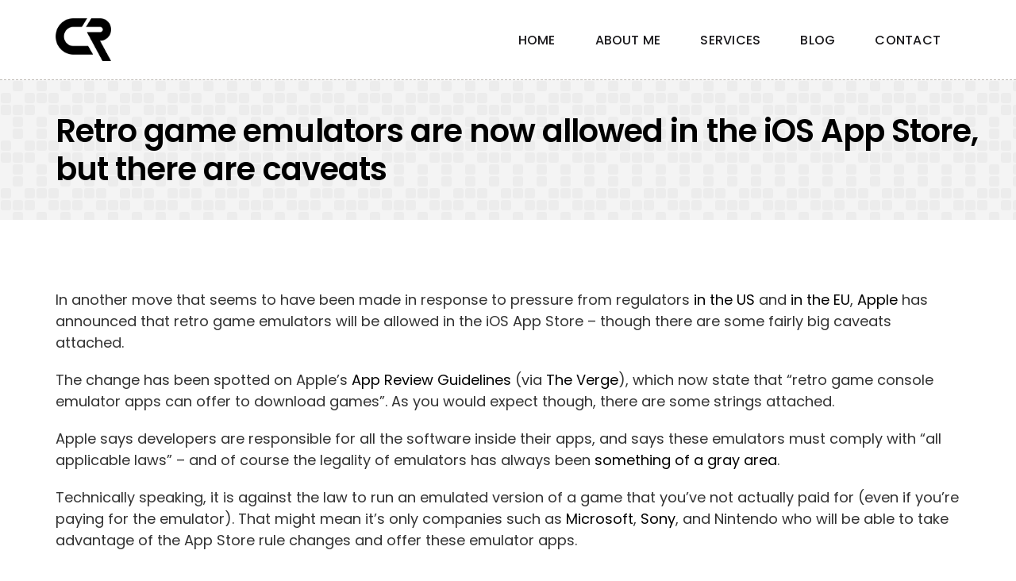

--- FILE ---
content_type: text/html; charset=UTF-8
request_url: https://chiragrohilla.com/retro-game-emulators-are-now-allowed-in-the-ios-app-store-but-there-are-caveats/
body_size: 12845
content:
<!DOCTYPE html>
<html class="avada-html-layout-wide avada-html-header-position-top" lang="en-US" prefix="og: http://ogp.me/ns# fb: http://ogp.me/ns/fb#" prefix="og: https://ogp.me/ns#">
<head>


	<meta http-equiv="X-UA-Compatible" content="IE=edge" />
	<meta http-equiv="Content-Type" content="text/html; charset=utf-8"/>
	<meta name="viewport" content="width=device-width, initial-scale=1" />
	
<!-- Search Engine Optimization by Rank Math - https://rankmath.com/ -->
<title>Retro game emulators are now allowed in the iOS App Store, but there are caveats - Chirag Rohilla</title>
<meta name="description" content="In another move that seems to have been made in response to pressure from regulators in the US and in the EU, Apple has announced that retro game emulators"/>
<meta name="robots" content="index, follow, max-snippet:-1, max-video-preview:-1, max-image-preview:large"/>
<link rel="canonical" href="https://chiragrohilla.com/retro-game-emulators-are-now-allowed-in-the-ios-app-store-but-there-are-caveats/" />
<meta property="og:locale" content="en_US" />
<meta property="og:type" content="article" />
<meta property="og:title" content="Retro game emulators are now allowed in the iOS App Store, but there are caveats - Chirag Rohilla" />
<meta property="og:description" content="In another move that seems to have been made in response to pressure from regulators in the US and in the EU, Apple has announced that retro game emulators" />
<meta property="og:url" content="https://chiragrohilla.com/retro-game-emulators-are-now-allowed-in-the-ios-app-store-but-there-are-caveats/" />
<meta property="og:site_name" content="Chirag Rohilla" />
<meta property="article:tag" content="allowed" />
<meta property="article:tag" content="app" />
<meta property="article:tag" content="caveats" />
<meta property="article:tag" content="emulators" />
<meta property="article:tag" content="game" />
<meta property="article:tag" content="iOS" />
<meta property="article:tag" content="Retro" />
<meta property="article:tag" content="store" />
<meta property="article:section" content="Tech" />
<meta property="og:updated_time" content="2024-04-07T16:00:23+00:00" />
<meta property="og:image" content="https://chiragrohilla.com/wp-content/uploads/2024/04/Retro-game-emulators-are-now-allowed-in-the-iOS-App.png" />
<meta property="og:image:secure_url" content="https://chiragrohilla.com/wp-content/uploads/2024/04/Retro-game-emulators-are-now-allowed-in-the-iOS-App.png" />
<meta property="og:image:width" content="1200" />
<meta property="og:image:height" content="675" />
<meta property="og:image:alt" content="App Store Awards 2022" />
<meta property="og:image:type" content="image/png" />
<meta property="article:published_time" content="2024-04-07T16:00:00+00:00" />
<meta property="article:modified_time" content="2024-04-07T16:00:23+00:00" />
<meta name="twitter:card" content="summary_large_image" />
<meta name="twitter:title" content="Retro game emulators are now allowed in the iOS App Store, but there are caveats - Chirag Rohilla" />
<meta name="twitter:description" content="In another move that seems to have been made in response to pressure from regulators in the US and in the EU, Apple has announced that retro game emulators" />
<meta name="twitter:image" content="https://chiragrohilla.com/wp-content/uploads/2024/04/Retro-game-emulators-are-now-allowed-in-the-iOS-App.png" />
<meta name="twitter:label1" content="Written by" />
<meta name="twitter:data1" content="Chirag Rohilla" />
<meta name="twitter:label2" content="Time to read" />
<meta name="twitter:data2" content="2 minutes" />
<script type="application/ld+json" class="rank-math-schema">{"@context":"https://schema.org","@graph":[{"@type":["Person","Organization"],"@id":"https://chiragrohilla.com/#person","name":"Chirag Rohilla"},{"@type":"WebSite","@id":"https://chiragrohilla.com/#website","url":"https://chiragrohilla.com","name":"Chirag Rohilla","publisher":{"@id":"https://chiragrohilla.com/#person"},"inLanguage":"en-US"},{"@type":"ImageObject","@id":"https://chiragrohilla.com/wp-content/uploads/2024/04/Retro-game-emulators-are-now-allowed-in-the-iOS-App.png","url":"https://chiragrohilla.com/wp-content/uploads/2024/04/Retro-game-emulators-are-now-allowed-in-the-iOS-App.png","width":"1200","height":"675","caption":"App Store Awards 2022","inLanguage":"en-US"},{"@type":"WebPage","@id":"https://chiragrohilla.com/retro-game-emulators-are-now-allowed-in-the-ios-app-store-but-there-are-caveats/#webpage","url":"https://chiragrohilla.com/retro-game-emulators-are-now-allowed-in-the-ios-app-store-but-there-are-caveats/","name":"Retro game emulators are now allowed in the iOS App Store, but there are caveats - Chirag Rohilla","datePublished":"2024-04-07T16:00:00+00:00","dateModified":"2024-04-07T16:00:23+00:00","isPartOf":{"@id":"https://chiragrohilla.com/#website"},"primaryImageOfPage":{"@id":"https://chiragrohilla.com/wp-content/uploads/2024/04/Retro-game-emulators-are-now-allowed-in-the-iOS-App.png"},"inLanguage":"en-US"},{"@type":"Person","@id":"https://chiragrohilla.com/author/webkiller/","name":"Chirag Rohilla","url":"https://chiragrohilla.com/author/webkiller/","image":{"@type":"ImageObject","@id":"https://secure.gravatar.com/avatar/697c4caa28e5ffe2b3aacd2d577a22ed?s=96&amp;d=mm&amp;r=g","url":"https://secure.gravatar.com/avatar/697c4caa28e5ffe2b3aacd2d577a22ed?s=96&amp;d=mm&amp;r=g","caption":"Chirag Rohilla","inLanguage":"en-US"},"sameAs":["https://chiragrohilla.com"]},{"@type":"BlogPosting","headline":"Retro game emulators are now allowed in the iOS App Store, but there are caveats - Chirag Rohilla","datePublished":"2024-04-07T16:00:00+00:00","dateModified":"2024-04-07T16:00:23+00:00","articleSection":"Tech","author":{"@id":"https://chiragrohilla.com/author/webkiller/","name":"Chirag Rohilla"},"publisher":{"@id":"https://chiragrohilla.com/#person"},"description":"In another move that seems to have been made in response to pressure from regulators in the US and in the EU, Apple has announced that retro game emulators","name":"Retro game emulators are now allowed in the iOS App Store, but there are caveats - Chirag Rohilla","@id":"https://chiragrohilla.com/retro-game-emulators-are-now-allowed-in-the-ios-app-store-but-there-are-caveats/#richSnippet","isPartOf":{"@id":"https://chiragrohilla.com/retro-game-emulators-are-now-allowed-in-the-ios-app-store-but-there-are-caveats/#webpage"},"image":{"@id":"https://chiragrohilla.com/wp-content/uploads/2024/04/Retro-game-emulators-are-now-allowed-in-the-iOS-App.png"},"inLanguage":"en-US","mainEntityOfPage":{"@id":"https://chiragrohilla.com/retro-game-emulators-are-now-allowed-in-the-ios-app-store-but-there-are-caveats/#webpage"}}]}</script>
<!-- /Rank Math WordPress SEO plugin -->

<link rel='dns-prefetch' href='//www.googletagmanager.com' />
<link rel="alternate" type="application/rss+xml" title="Chirag Rohilla &raquo; Feed" href="https://chiragrohilla.com/feed/" />
<link rel="alternate" type="application/rss+xml" title="Chirag Rohilla &raquo; Comments Feed" href="https://chiragrohilla.com/comments/feed/" />
					<link rel="shortcut icon" href="https://chiragrohilla.com/wp-content/uploads/2024/05/Chirag-Rohilla-icon.png" type="image/x-icon" />
		
					<!-- Apple Touch Icon -->
			<link rel="apple-touch-icon" sizes="180x180" href="https://chiragrohilla.com/wp-content/uploads/2024/05/Chirag-Rohilla-icon.png">
		
					<!-- Android Icon -->
			<link rel="icon" sizes="192x192" href="https://chiragrohilla.com/wp-content/uploads/2024/05/Chirag-Rohilla-icon.png">
		
					<!-- MS Edge Icon -->
			<meta name="msapplication-TileImage" content="https://chiragrohilla.com/wp-content/uploads/2024/05/Chirag-Rohilla-icon.png">
				<link rel="alternate" type="application/rss+xml" title="Chirag Rohilla &raquo; Retro game emulators are now allowed in the iOS App Store, but there are caveats Comments Feed" href="https://chiragrohilla.com/retro-game-emulators-are-now-allowed-in-the-ios-app-store-but-there-are-caveats/feed/" />

		<meta property="og:title" content="Retro game emulators are now allowed in the iOS App Store, but there are caveats"/>
		<meta property="og:type" content="article"/>
		<meta property="og:url" content="https://chiragrohilla.com/retro-game-emulators-are-now-allowed-in-the-ios-app-store-but-there-are-caveats/"/>
		<meta property="og:site_name" content="Chirag Rohilla"/>
		<meta property="og:description" content="In another move that seems to have been made in response to pressure from regulators in the US and in the EU, Apple has announced that retro game emulators will be allowed in the iOS App Store – though there are some"/>

									<meta property="og:image" content="https://chiragrohilla.com/wp-content/uploads/2024/04/Retro-game-emulators-are-now-allowed-in-the-iOS-App.png"/>
							
<link rel='stylesheet' id='wp_automatic_gallery_style-css' href='https://chiragrohilla.com/wp-content/plugins/wp-automatic/css/wp-automatic.css?ver=1.0.0' type='text/css' media='all' />
<link rel='stylesheet' id='child-style-css' href='https://chiragrohilla.com/wp-content/themes/Avada-Child-Theme/style.css?ver=6.4.7' type='text/css' media='all' />
<link rel='stylesheet' id='fusion-dynamic-css-css' href='https://chiragrohilla.com/wp-content/uploads/fusion-styles/bb201e19a016fa60494e71b45e94045b.min.css?ver=3.9.2' type='text/css' media='all' />
<script type="text/javascript" src="https://chiragrohilla.com/wp-content/plugins/wp-automatic/js/main-front.js?ver=6.4.7" id="wp_automatic_gallery-js"></script>

<!-- Google tag (gtag.js) snippet added by Site Kit -->
<!-- Google Analytics snippet added by Site Kit -->
<script type="text/javascript" src="https://www.googletagmanager.com/gtag/js?id=GT-T9B8TJG" id="google_gtagjs-js" async></script>
<script type="text/javascript" id="google_gtagjs-js-after">
/* <![CDATA[ */
window.dataLayer = window.dataLayer || [];function gtag(){dataLayer.push(arguments);}
gtag("set","linker",{"domains":["chiragrohilla.com"]});
gtag("js", new Date());
gtag("set", "developer_id.dZTNiMT", true);
gtag("config", "GT-T9B8TJG");
/* ]]> */
</script>
<link rel="https://api.w.org/" href="https://chiragrohilla.com/wp-json/" /><link rel="alternate" type="application/json" href="https://chiragrohilla.com/wp-json/wp/v2/posts/41577" /><link rel="EditURI" type="application/rsd+xml" title="RSD" href="https://chiragrohilla.com/xmlrpc.php?rsd" />
<meta name="generator" content="WordPress 6.4.7" />
<link rel='shortlink' href='https://chiragrohilla.com/?p=41577' />
<link rel="alternate" type="application/json+oembed" href="https://chiragrohilla.com/wp-json/oembed/1.0/embed?url=https%3A%2F%2Fchiragrohilla.com%2Fretro-game-emulators-are-now-allowed-in-the-ios-app-store-but-there-are-caveats%2F" />
<link rel="alternate" type="text/xml+oembed" href="https://chiragrohilla.com/wp-json/oembed/1.0/embed?url=https%3A%2F%2Fchiragrohilla.com%2Fretro-game-emulators-are-now-allowed-in-the-ios-app-store-but-there-are-caveats%2F&#038;format=xml" />
<meta name="generator" content="Site Kit by Google 1.171.0" /><link rel='canonical' href='https://www.techradar.com/phones/iphone/retro-game-emulators-are-now-allowed-in-the-ios-app-store-but-there-are-caveats/' />
<style type="text/css" id="css-fb-visibility">@media screen and (max-width: 640px){.fusion-no-small-visibility{display:none !important;}body .sm-text-align-center{text-align:center !important;}body .sm-text-align-left{text-align:left !important;}body .sm-text-align-right{text-align:right !important;}body .sm-flex-align-center{justify-content:center !important;}body .sm-flex-align-flex-start{justify-content:flex-start !important;}body .sm-flex-align-flex-end{justify-content:flex-end !important;}body .sm-mx-auto{margin-left:auto !important;margin-right:auto !important;}body .sm-ml-auto{margin-left:auto !important;}body .sm-mr-auto{margin-right:auto !important;}body .fusion-absolute-position-small{position:absolute;top:auto;width:100%;}.awb-sticky.awb-sticky-small{ position: sticky; top: var(--awb-sticky-offset,0); }}@media screen and (min-width: 641px) and (max-width: 1024px){.fusion-no-medium-visibility{display:none !important;}body .md-text-align-center{text-align:center !important;}body .md-text-align-left{text-align:left !important;}body .md-text-align-right{text-align:right !important;}body .md-flex-align-center{justify-content:center !important;}body .md-flex-align-flex-start{justify-content:flex-start !important;}body .md-flex-align-flex-end{justify-content:flex-end !important;}body .md-mx-auto{margin-left:auto !important;margin-right:auto !important;}body .md-ml-auto{margin-left:auto !important;}body .md-mr-auto{margin-right:auto !important;}body .fusion-absolute-position-medium{position:absolute;top:auto;width:100%;}.awb-sticky.awb-sticky-medium{ position: sticky; top: var(--awb-sticky-offset,0); }}@media screen and (min-width: 1025px){.fusion-no-large-visibility{display:none !important;}body .lg-text-align-center{text-align:center !important;}body .lg-text-align-left{text-align:left !important;}body .lg-text-align-right{text-align:right !important;}body .lg-flex-align-center{justify-content:center !important;}body .lg-flex-align-flex-start{justify-content:flex-start !important;}body .lg-flex-align-flex-end{justify-content:flex-end !important;}body .lg-mx-auto{margin-left:auto !important;margin-right:auto !important;}body .lg-ml-auto{margin-left:auto !important;}body .lg-mr-auto{margin-right:auto !important;}body .fusion-absolute-position-large{position:absolute;top:auto;width:100%;}.awb-sticky.awb-sticky-large{ position: sticky; top: var(--awb-sticky-offset,0); }}</style>
<!-- Google AdSense meta tags added by Site Kit -->
<meta name="google-adsense-platform-account" content="ca-host-pub-2644536267352236">
<meta name="google-adsense-platform-domain" content="sitekit.withgoogle.com">
<!-- End Google AdSense meta tags added by Site Kit -->
<style type="text/css">.recentcomments a{display:inline !important;padding:0 !important;margin:0 !important;}</style><link rel="icon" href="https://chiragrohilla.com/wp-content/uploads/2020/11/CR-icon-fav.png" sizes="32x32" />
<link rel="icon" href="https://chiragrohilla.com/wp-content/uploads/2020/11/CR-icon-fav.png" sizes="192x192" />
<link rel="apple-touch-icon" href="https://chiragrohilla.com/wp-content/uploads/2020/11/CR-icon-fav.png" />
<meta name="msapplication-TileImage" content="https://chiragrohilla.com/wp-content/uploads/2020/11/CR-icon-fav.png" />
		<script type="text/javascript">
			var doc = document.documentElement;
			doc.setAttribute( 'data-useragent', navigator.userAgent );
		</script>
		
	</head>

<body class="post-template-default single single-post postid-41577 single-format-standard fusion-image-hovers fusion-pagination-sizing fusion-button_type-flat fusion-button_span-no fusion-button_gradient-linear avada-image-rollover-circle-no avada-image-rollover-yes avada-image-rollover-direction-fade fusion-body ltr no-mobile-sticky-header no-mobile-slidingbar no-mobile-totop fusion-disable-outline fusion-sub-menu-fade mobile-logo-pos-left layout-wide-mode avada-has-boxed-modal-shadow- layout-scroll-offset-full avada-has-zero-margin-offset-top fusion-top-header menu-text-align-center mobile-menu-design-flyout fusion-show-pagination-text fusion-header-layout-v2 avada-responsive avada-footer-fx-none avada-menu-highlight-style-bottombar fusion-search-form-classic fusion-main-menu-search-dropdown fusion-avatar-square avada-dropdown-styles avada-blog-layout-large avada-blog-archive-layout-large avada-header-shadow-no avada-menu-icon-position-left avada-has-megamenu-shadow avada-has-mainmenu-dropdown-divider avada-has-breadcrumb-mobile-hidden avada-has-titlebar-bar_and_content avada-has-transparent-grid-sep-color avada-has-transparent-timeline_color avada-has-pagination-width_height avada-flyout-menu-direction-fade avada-ec-views-v1" data-awb-post-id="41577">

		<a class="skip-link screen-reader-text" href="#content">Skip to content</a>

	<div id="boxed-wrapper">
		
		<div id="wrapper" class="fusion-wrapper">
			<div id="home" style="position:relative;top:-1px;"></div>
												<div class="fusion-tb-header"><div class="fusion-fullwidth fullwidth-box fusion-builder-row-1 fusion-flex-container has-pattern-background has-mask-background nonhundred-percent-fullwidth non-hundred-percent-height-scrolling fusion-sticky-container fusion-custom-z-index" style="--awb-border-sizes-top:0px;--awb-border-sizes-bottom:1px;--awb-border-sizes-left:0px;--awb-border-sizes-right:0px;--awb-border-style:dashed;--awb-border-radius-top-left:0px;--awb-border-radius-top-right:0px;--awb-border-radius-bottom-right:0px;--awb-border-radius-bottom-left:0px;--awb-z-index:152;--awb-padding-top:0px;--awb-padding-right:20px;--awb-padding-bottom:0px;--awb-padding-left:20px;--awb-padding-top-small:20px;--awb-padding-bottom-small:20px;--awb-margin-top:0px;--awb-margin-bottom:0px;--awb-background-color:#ffffff;" data-transition-offset="0" data-sticky-offset="0" data-scroll-offset="0" data-sticky-small-visibility="1" data-sticky-medium-visibility="1" data-sticky-large-visibility="1" ><div class="fusion-builder-row fusion-row fusion-flex-align-items-stretch" style="max-width:1185.6px;margin-left: calc(-4% / 2 );margin-right: calc(-4% / 2 );"><div class="fusion-layout-column fusion_builder_column fusion-builder-column-0 fusion_builder_column_1_4 1_4 fusion-flex-column" style="--awb-bg-size:cover;--awb-width-large:25%;--awb-margin-top-large:0px;--awb-spacing-right-large:7.68%;--awb-margin-bottom-large:0px;--awb-spacing-left-large:7.68%;--awb-width-medium:100%;--awb-order-medium:0;--awb-spacing-right-medium:1.92%;--awb-spacing-left-medium:1.92%;--awb-width-small:50%;--awb-order-small:0;--awb-spacing-right-small:3.84%;--awb-spacing-left-small:3.84%;"><div class="fusion-column-wrapper fusion-column-has-shadow fusion-flex-justify-content-center fusion-content-layout-column"><div class="fusion-image-element " style="--awb-max-width:70px;--awb-caption-title-size:var(--h2_typography-font-size);--awb-caption-title-transform:var(--h2_typography-text-transform);--awb-caption-title-line-height:var(--h2_typography-line-height);--awb-caption-title-letter-spacing:var(--h2_typography-letter-spacing);"><span class=" fusion-imageframe imageframe-none imageframe-1 hover-type-none"><a class="fusion-no-lightbox" href="https://chiragrohilla.com/" target="_self" aria-label="Chirag-Rohilla-icon"><img decoding="async" width="95" height="72" alt="Chirag Rohilla" src="data:image/svg+xml,%3Csvg%20xmlns%3D%27http%3A%2F%2Fwww.w3.org%2F2000%2Fsvg%27%20width%3D%2795%27%20height%3D%2772%27%20viewBox%3D%270%200%2095%2072%27%3E%3Crect%20width%3D%2795%27%20height%3D%2772%27%20fill-opacity%3D%220%22%2F%3E%3C%2Fsvg%3E" data-orig-src="https://chiragrohilla.com/wp-content/uploads/2024/05/Chirag-Rohilla-icon.png" class="lazyload img-responsive wp-image-44189"/></a></span></div></div></div><div class="fusion-layout-column fusion_builder_column fusion-builder-column-1 fusion_builder_column_3_4 3_4 fusion-flex-column" style="--awb-bg-size:cover;--awb-width-large:75%;--awb-margin-top-large:0px;--awb-spacing-right-large:2.56%;--awb-margin-bottom-large:0px;--awb-spacing-left-large:2.56%;--awb-width-medium:100%;--awb-order-medium:0;--awb-spacing-right-medium:1.92%;--awb-spacing-left-medium:1.92%;--awb-width-small:50%;--awb-order-small:0;--awb-spacing-right-small:3.84%;--awb-spacing-left-small:3.84%;"><div class="fusion-column-wrapper fusion-column-has-shadow fusion-flex-justify-content-center fusion-content-layout-column"><nav class="awb-menu awb-menu_row awb-menu_em-hover mobile-mode-collapse-to-button awb-menu_icons-left awb-menu_dc-yes mobile-trigger-fullwidth-off awb-menu_mobile-toggle awb-menu_indent-center mobile-size-full-absolute loading mega-menu-loading awb-menu_desktop awb-menu_dropdown awb-menu_expand-right awb-menu_transition-opacity avada-main-menu" style="--awb-line-height:var(--awb-typography3-line-height);--awb-text-transform:var(--awb-typography3-text-transform);--awb-min-height:100px;--awb-justify-content:flex-end;--awb-items-padding-right:25px;--awb-items-padding-left:25px;--awb-color:#1a191c;--awb-letter-spacing:var(--awb-typography3-letter-spacing);--awb-active-color:#000000;--awb-active-border-color:#000000;--awb-submenu-color:#1a191c;--awb-submenu-bg:#ffffff;--awb-submenu-sep-color:rgba(0,0,0,0);--awb-submenu-border-radius-top-left:6px;--awb-submenu-border-radius-top-right:6px;--awb-submenu-border-radius-bottom-right:6px;--awb-submenu-border-radius-bottom-left:6px;--awb-submenu-active-bg:#736eef;--awb-submenu-active-color:#ffffff;--awb-submenu-text-transform:none;--awb-icons-color:#1a191c;--awb-icons-hover-color:#000000;--awb-main-justify-content:flex-start;--awb-mobile-nav-button-align-hor:flex-end;--awb-mobile-color:#1a191c;--awb-mobile-nav-items-height:56;--awb-mobile-active-bg:#000000;--awb-mobile-active-color:#ffffff;--awb-mobile-trigger-font-size:25px;--awb-mobile-trigger-color:#1a191c;--awb-mobile-trigger-background-color:rgba(255,255,255,0);--awb-mobile-nav-trigger-bottom-margin:20px;--awb-mobile-font-size:16px;--awb-mobile-text-transform:var(--awb-typography3-text-transform);--awb-mobile-line-height:var(--awb-typography3-line-height);--awb-mobile-letter-spacing:var(--awb-typography3-letter-spacing);--awb-mobile-sep-color:#ffffff;--awb-mobile-justify:center;--awb-mobile-caret-left:auto;--awb-mobile-caret-right:0;--awb-box-shadow:0px 3px 10px 0px rgba(25,24,27,0.03);;--awb-fusion-font-family-typography:&quot;Poppins&quot;;--awb-fusion-font-style-typography:normal;--awb-fusion-font-weight-typography:500;--awb-fusion-font-family-submenu-typography:inherit;--awb-fusion-font-style-submenu-typography:normal;--awb-fusion-font-weight-submenu-typography:400;--awb-fusion-font-family-mobile-typography:&quot;Poppins&quot;;--awb-fusion-font-style-mobile-typography:normal;--awb-fusion-font-weight-mobile-typography:500;" aria-label="Menu" data-breakpoint="640" data-count="0" data-transition-type="left" data-transition-time="300"><button type="button" class="awb-menu__m-toggle awb-menu__m-toggle_no-text" aria-expanded="false" aria-controls="menu-dm-menu"><span class="awb-menu__m-toggle-inner"><span class="collapsed-nav-text"><span class="screen-reader-text">Toggle Navigation</span></span><span class="awb-menu__m-collapse-icon awb-menu__m-collapse-icon_no-text"><span class="awb-menu__m-collapse-icon-open awb-menu__m-collapse-icon-open_no-text fa-bars fas"></span><span class="awb-menu__m-collapse-icon-close awb-menu__m-collapse-icon-close_no-text fa-times fas"></span></span></span></button><ul id="menu-dm-menu" class="fusion-menu awb-menu__main-ul awb-menu__main-ul_row"><li  id="menu-item-44183"  class="menu-item menu-item-type-post_type menu-item-object-page menu-item-home menu-item-44183 awb-menu__li awb-menu__main-li awb-menu__main-li_regular"  data-item-id="44183"><span class="awb-menu__main-background-default awb-menu__main-background-default_left"></span><span class="awb-menu__main-background-active awb-menu__main-background-active_left"></span><a  href="https://chiragrohilla.com/" class="awb-menu__main-a awb-menu__main-a_regular"><span class="menu-text">Home</span></a></li><li  id="menu-item-44184"  class="menu-item menu-item-type-custom menu-item-object-custom menu-item-home menu-item-44184 awb-menu__li awb-menu__main-li awb-menu__main-li_regular"  data-item-id="44184"><span class="awb-menu__main-background-default awb-menu__main-background-default_left"></span><span class="awb-menu__main-background-active awb-menu__main-background-active_left"></span><a  href="https://chiragrohilla.com/#about" class="awb-menu__main-a awb-menu__main-a_regular"><span class="menu-text">About me</span></a></li><li  id="menu-item-44185"  class="menu-item menu-item-type-custom menu-item-object-custom menu-item-home menu-item-44185 awb-menu__li awb-menu__main-li awb-menu__main-li_regular"  data-item-id="44185"><span class="awb-menu__main-background-default awb-menu__main-background-default_left"></span><span class="awb-menu__main-background-active awb-menu__main-background-active_left"></span><a  href="https://chiragrohilla.com/#services" class="awb-menu__main-a awb-menu__main-a_regular"><span class="menu-text">Services</span></a></li><li  id="menu-item-44187"  class="menu-item menu-item-type-post_type menu-item-object-page menu-item-44187 awb-menu__li awb-menu__main-li awb-menu__main-li_regular"  data-item-id="44187"><span class="awb-menu__main-background-default awb-menu__main-background-default_left"></span><span class="awb-menu__main-background-active awb-menu__main-background-active_left"></span><a  href="https://chiragrohilla.com/articles/" class="awb-menu__main-a awb-menu__main-a_regular"><span class="menu-text">Blog</span></a></li><li  id="menu-item-44186"  class="menu-item menu-item-type-custom menu-item-object-custom menu-item-home menu-item-44186 awb-menu__li awb-menu__main-li awb-menu__main-li_regular"  data-item-id="44186"><span class="awb-menu__main-background-default awb-menu__main-background-default_left"></span><span class="awb-menu__main-background-active awb-menu__main-background-active_left"></span><a  href="https://chiragrohilla.com/#contact" class="awb-menu__main-a awb-menu__main-a_regular"><span class="menu-text">Contact</span></a></li></ul></nav></div></div></div></div>
</div>		<div id="sliders-container" class="fusion-slider-visibility">
					</div>
											
			<section class="fusion-page-title-bar fusion-tb-page-title-bar"><div class="fusion-fullwidth fullwidth-box fusion-builder-row-2 fusion-flex-container has-pattern-background has-mask-background nonhundred-percent-fullwidth non-hundred-percent-height-scrolling" style="--awb-border-sizes-top:0px;--awb-border-sizes-bottom:0px;--awb-border-sizes-left:0px;--awb-border-sizes-right:0px;--awb-border-radius-top-left:0px;--awb-border-radius-top-right:0px;--awb-border-radius-bottom-right:0px;--awb-border-radius-bottom-left:0px;--awb-padding-top:40px;--awb-padding-right:30px;--awb-padding-bottom:40px;--awb-padding-left:30px;--awb-padding-top-medium:48px;--awb-padding-bottom-medium:48px;--awb-margin-top:0px;--awb-margin-bottom:0px;--awb-background-color:#f4f4f4;" ><div class="awb-background-pattern" style="background-image:  url(data:image/svg+xml;utf8,%3Csvg%20width%3D%2260%22%20height%3D%2260%22%20fill%3D%22none%22%20xmlns%3D%22http%3A%2F%2Fwww.w3.org%2F2000%2Fsvg%22%3E%3Cpath%20d%3D%22M26%201h-7a3%203%200%2000-3%203v7a3%203%200%20003%203h7a3%203%200%20003-3V4a3%203%200%2000-3-3zM56%201h-7a3%203%200%2000-3%203v7a3%203%200%20003%203h7a3%203%200%20003-3V4a3%203%200%2000-3-3zM11%2031H4a3%203%200%2000-3%203v7a3%203%200%20003%203h7a3%203%200%20003-3v-7a3%203%200%2000-3-3zM26%2031h-7a3%203%200%2000-3%203v7a3%203%200%20003%203h7a3%203%200%20003-3v-7a3%203%200%2000-3-3zM41%2031h-7a3%203%200%2000-3%203v7a3%203%200%20003%203h7a3%203%200%20003-3v-7a3%203%200%2000-3-3zM11%2016H4a3%203%200%2000-3%203v7a3%203%200%20003%203h7a3%203%200%20003-3v-7a3%203%200%2000-3-3zM41%2016h-7a3%203%200%2000-3%203v7a3%203%200%20003%203h7a3%203%200%20003-3v-7a3%203%200%2000-3-3zM56%2016h-7a3%203%200%2000-3%203v7a3%203%200%20003%203h7a3%203%200%20003-3v-7a3%203%200%2000-3-3zM26%2046h-7a3%203%200%2000-3%203v7a3%203%200%20003%203h7a3%203%200%20003-3v-7a3%203%200%2000-3-3zM56%2046h-7a3%203%200%2000-3%203v7a3%203%200%20003%203h7a3%203%200%20003-3v-7a3%203%200%2000-3-3z%22%20fill%3D%22rgba%2825%2C25%2C25%2C1%29%22%2F%3E%3C%2Fsvg%3E);opacity: 0.8 ;background-size:10;mix-blend-mode:overlay;"></div><div class="fusion-builder-row fusion-row fusion-flex-align-items-stretch fusion-flex-justify-content-center" style="max-width:1185.6px;margin-left: calc(-4% / 2 );margin-right: calc(-4% / 2 );"><div class="fusion-layout-column fusion_builder_column fusion-builder-column-2 fusion_builder_column_1_1 1_1 fusion-flex-column" style="--awb-bg-size:cover;--awb-width-large:100%;--awb-margin-top-large:0px;--awb-spacing-right-large:0;--awb-margin-bottom-large:0px;--awb-spacing-left-large:1.92%;--awb-width-medium:100%;--awb-order-medium:0;--awb-spacing-right-medium:0;--awb-margin-bottom-medium:12px;--awb-spacing-left-medium:1.92%;--awb-width-small:100%;--awb-order-small:0;--awb-spacing-right-small:1.92%;--awb-spacing-left-small:1.92%;"><div class="fusion-column-wrapper fusion-column-has-shadow fusion-flex-justify-content-flex-start fusion-content-layout-column"><div class="fusion-title title fusion-title-1 fusion-sep-none fusion-title-text fusion-title-size-one" style="--awb-text-color:#000000;--awb-margin-bottom:0px;--awb-margin-top-small:10px;--awb-link-hover-color:#034ee9;--awb-font-size:40px;"><h1 class="title-heading-left fusion-responsive-typography-calculated" style="font-family:&quot;Poppins&quot;;font-style:normal;font-weight:600;margin:0;font-size:1em;letter-spacing:-0.024em;--fontSize:40;line-height:1.2;"><a href="https://chiragrohilla.com/retro-game-emulators-are-now-allowed-in-the-ios-app-store-but-there-are-caveats/" class="awb-custom-text-color awb-custom-text-hover-color" target="_self">Retro game emulators are now allowed in the iOS App Store, but there are caveats</a></h1></div></div></div></div></div>
</section>
						<main id="main" class="clearfix ">
				<div class="fusion-row" style="">

<section id="content" style="width: 100%;">
	
					<article id="post-41577" class="post post-41577 type-post status-publish format-standard has-post-thumbnail hentry category-tech tag-allowed tag-app tag-caveats tag-emulators tag-game tag-ios tag-retro tag-store">
										<span class="entry-title" style="display: none;">Retro game emulators are now allowed in the iOS App Store, but there are caveats</span>
			
				
						<div class="post-content">
				<p> <br />
</p>
<div id="article-body">
<p>In another move that seems to have been made in response to pressure from regulators <a data-analytics-id="inline-link" href="https://www.techradar.com/phones/iphone/the-big-apple-lawsuit-explained-why-apples-getting-sued-and-what-it-means-for-the-iphone" data-before-rewrite-localise="https://www.techradar.com/phones/iphone/the-big-apple-lawsuit-explained-why-apples-getting-sued-and-what-it-means-for-the-iphone" target="_blank" rel="noopener">in the US</a> and <a data-analytics-id="inline-link" href="https://www.techradar.com/phones/iphone/apple-is-finally-going-to-allow-ios-app-downloads-from-the-web-but-only-in-the-eu" data-before-rewrite-localise="https://www.techradar.com/phones/iphone/apple-is-finally-going-to-allow-ios-app-downloads-from-the-web-but-only-in-the-eu" target="_blank" rel="noopener">in the EU</a>, <a data-analytics-id="inline-link" href="https://www.techradar.com/tag/apple" data-auto-tag-linker="true" data-before-rewrite-localise="https://www.techradar.com/tag/apple" target="_blank" rel="noopener">Apple</a> has announced that retro game emulators will be allowed in the iOS App Store – though there are some fairly big caveats attached.</p>
<p>The change has been spotted on Apple&#8217;s <a data-analytics-id="inline-link" href="https://go.redirectingat.com/?id=92X363&amp;xcust=trd_us_3830382000170491045&amp;xs=1&amp;url=https%3A%2F%2Fdeveloper.apple.com%2Fapp-store%2Freview%2Fguidelines%2F&amp;sref=https%3A%2F%2Fwww.techradar.com%2Fphones%2Fiphone%2Fretro-game-emulators-are-now-allowed-in-the-ios-app-store-but-there-are-caveats" target="_blank" data-url="https://developer.apple.com/app-store/review/guidelines/" data-hl-processed="skimlinks" data-placeholder-url="https://go.redirectingat.com/?id=92X363&amp;xcust=hawk-custom-tracking&amp;xs=1&amp;url=https%3A%2F%2Fdeveloper.apple.com%2Fapp-store%2Freview%2Fguidelines%2F&amp;sref=https%3A%2F%2Fwww.techradar.com%2Fphones%2Fiphone%2Fretro-game-emulators-are-now-allowed-in-the-ios-app-store-but-there-are-caveats" rel="sponsored noopener" referrerpolicy="no-referrer-when-downgrade" data-google-interstitial="false" data-merchant-name="SkimLinks - apple.com" data-merchant-id="undefined" data-merchant-url="undefined" data-merchant-network="undefined">App Review Guidelines</a> (via <a data-analytics-id="inline-link" href="https://www.theverge.com/2024/4/5/24122341/apple-app-store-game-emulators-super-apps" target="_blank" data-url="https://www.theverge.com/2024/4/5/24122341/apple-app-store-game-emulators-super-apps" rel="noopener">The Verge</a>), which now state that &#8220;retro game console emulator apps can offer to download games&#8221;. As you would expect though, there are some strings attached.</p>
<aside class="hawk-nest" data-render-type="fte" data-skip="dealsy" data-widget-type="seasonal"/>
<p>Apple says developers are responsible for all the software inside their apps, and says these emulators must comply with &#8220;all applicable laws&#8221; – and of course the legality of emulators has always been <a data-analytics-id="inline-link" href="https://www.techradar.com/news/gaming/are-game-emulators-legal-1329264" data-before-rewrite-localise="https://www.techradar.com/news/gaming/are-game-emulators-legal-1329264" target="_blank" rel="noopener">something of a gray area</a>.</p>
<p>Technically speaking, it is against the law to run an emulated version of a game that you&#8217;ve not actually paid for (even if you&#8217;re paying for the emulator). That might mean it&#8217;s only companies such as <a data-analytics-id="inline-link" href="https://www.techradar.com/tag/microsoft" data-auto-tag-linker="true" data-before-rewrite-localise="https://www.techradar.com/tag/microsoft" target="_blank" rel="noopener">Microsoft</a>, <a data-analytics-id="inline-link" href="https://www.techradar.com/tag/sony" data-auto-tag-linker="true" data-before-rewrite-localise="https://www.techradar.com/tag/sony" target="_blank" rel="noopener">Sony</a>, and Nintendo who will be able to take advantage of the App Store rule changes and offer these emulator apps.</p>
<h2 id="mini-apps-and-music-streaming-3">Mini apps and music streaming</h2>
<figure class="van-image-figure inline-layout" data-bordeaux-image-check="">
<div class="image-full-width-wrapper">
<div class="image-widthsetter" style="max-width:1920px;">
<p class="vanilla-image-block" style="padding-top:56.25%;"><picture><source type="image/webp" srcset="https://cdn.mos.cms.futurecdn.net/qB6cCJSi4aqcVZvcSXKbDe-320-80.jpg.webp 320w, https://cdn.mos.cms.futurecdn.net/qB6cCJSi4aqcVZvcSXKbDe-480-80.jpg.webp 480w, https://cdn.mos.cms.futurecdn.net/qB6cCJSi4aqcVZvcSXKbDe-650-80.jpg.webp 650w, https://cdn.mos.cms.futurecdn.net/qB6cCJSi4aqcVZvcSXKbDe-970-80.jpg.webp 970w, https://cdn.mos.cms.futurecdn.net/qB6cCJSi4aqcVZvcSXKbDe-1024-80.jpg.webp 1024w, https://cdn.mos.cms.futurecdn.net/qB6cCJSi4aqcVZvcSXKbDe-1200-80.jpg.webp 1200w" sizes="(min-width: 1000px) 970px, calc(100vw - 40px)"/></picture></p>
</div>
</div><figcaption itemprop="caption description" class=" inline-layout"><span class="caption-text">Spotify has long complained about Apple&#8217;s practices </span><span class="credit" itemprop="copyrightHolder">(Image credit: Spotify)</span></figcaption></figure>
<p>What&#8217;s more, the updated guidelines also state that apps can include mini apps and mini games inside them, as long as they&#8217;re written in HTML5. This applies to so-called &#8216;super apps&#8217; such as WeChat, which offer a bunch of different apps in the same package – these apps must now be web-based rather than running natively on the device.</p>
<p>Another edit to the guidelines that&#8217;s happened at the same time is allowing music streaming apps to link out to external websites for purchasing products and services, getting around Apple App Store and linked payment systems.</p>
<p>Unlike the retro game emulators change though, this one only applies in European Union countries. Apple was recently <a data-analytics-id="inline-link" href="https://www.techradar.com/audio/audio-streaming/spotify-says-its-big-iphone-update-with-new-subscription-options-is-being-blocked-by-apple-in-the-eu" data-before-rewrite-localise="https://www.techradar.com/audio/audio-streaming/spotify-says-its-big-iphone-update-with-new-subscription-options-is-being-blocked-by-apple-in-the-eu" target="_blank" rel="noopener">fined by the EU</a> for keeping streaming services locked inside its own walled garden, with the associated 30% cut of any fees.</p>
<div id="slice-container-newsletterForm-articleInbodyContent-3RX7iaAtwQVSZ8cQyP4jGM" class="slice-container newsletter-inbodyContent-slice newsletterForm-articleInbodyContent-3RX7iaAtwQVSZ8cQyP4jGM slice-container-newsletterForm">
<div data-hydrate="true" class="newsletter-form__wrapper newsletter-form__wrapper--inbodyContent">
<div class="newsletter-form__container">
<section class="newsletter-form__top-bar"/>
<section class="newsletter-form__main-section">
<p class="newsletter-form__strapline">Get the hottest deals available in your inbox plus news, reviews, opinion, analysis and more from the TechRadar team.</p>
</section>
</div>
</div>
</div>
<p>Apple hasn&#8217;t officially said so, but both these moves are clearly designed to avoid further fines and further legal action: Apple is now under more scrutiny than ever when it comes to the restrictions it puts on third-party apps and developers.</p>
<h3 class="article-body__section" id="section-you-might-also-like"><span>You might also like</span></h3>
</div>
<p><br />
<br /><a href="https://www.techradar.com/phones/iphone/retro-game-emulators-are-now-allowed-in-the-ios-app-store-but-there-are-caveats" target="_blank" rel="noopener">Source link </a></p>
							</div>

												<div class="fusion-meta-info"><div class="fusion-meta-info-wrapper">By <span class="vcard"><span class="fn"><a href="https://chiragrohilla.com/author/webkiller/" title="Posts by Chirag Rohilla" rel="author">Chirag Rohilla</a></span></span><span class="fusion-inline-sep">|</span><span class="updated rich-snippet-hidden">2024-04-07T16:00:23+00:00</span><span>April 7th, 2024</span><span class="fusion-inline-sep">|</span><a href="https://chiragrohilla.com/category/tech/" rel="category tag">Tech</a><span class="fusion-inline-sep">|</span><span class="fusion-comments"><a href="https://chiragrohilla.com/retro-game-emulators-are-now-allowed-in-the-ios-app-store-but-there-are-caveats/#respond">0 Comments</a></span></div></div>													<div class="fusion-sharing-box fusion-theme-sharing-box fusion-single-sharing-box">
		<h4>Share This Story, Choose Your Platform!</h4>
		<div class="fusion-social-networks"><div class="fusion-social-networks-wrapper"><a  class="fusion-social-network-icon fusion-tooltip fusion-facebook awb-icon-facebook" style="color:var(--sharing_social_links_icon_color);" data-placement="top" data-title="Facebook" data-toggle="tooltip" title="Facebook" href="https://www.facebook.com/sharer.php?u=https%3A%2F%2Fchiragrohilla.com%2Fretro-game-emulators-are-now-allowed-in-the-ios-app-store-but-there-are-caveats%2F&amp;t=Retro%20game%20emulators%20are%20now%20allowed%20in%20the%20iOS%20App%20Store%2C%20but%20there%20are%20caveats" target="_blank" rel="noreferrer"><span class="screen-reader-text">Facebook</span></a><a  class="fusion-social-network-icon fusion-tooltip fusion-twitter awb-icon-twitter" style="color:var(--sharing_social_links_icon_color);" data-placement="top" data-title="Twitter" data-toggle="tooltip" title="Twitter" href="https://twitter.com/share?url=https%3A%2F%2Fchiragrohilla.com%2Fretro-game-emulators-are-now-allowed-in-the-ios-app-store-but-there-are-caveats%2F&amp;text=Retro%20game%20emulators%20are%20now%20allowed%20in%20the%20iOS%20App%20Store%2C%20but%20there%20are%20caveats" target="_blank" rel="noopener noreferrer"><span class="screen-reader-text">Twitter</span></a><a  class="fusion-social-network-icon fusion-tooltip fusion-reddit awb-icon-reddit" style="color:var(--sharing_social_links_icon_color);" data-placement="top" data-title="Reddit" data-toggle="tooltip" title="Reddit" href="https://reddit.com/submit?url=https://chiragrohilla.com/retro-game-emulators-are-now-allowed-in-the-ios-app-store-but-there-are-caveats/&amp;title=Retro%20game%20emulators%20are%20now%20allowed%20in%20the%20iOS%20App%20Store%2C%20but%20there%20are%20caveats" target="_blank" rel="noopener noreferrer"><span class="screen-reader-text">Reddit</span></a><a  class="fusion-social-network-icon fusion-tooltip fusion-linkedin awb-icon-linkedin" style="color:var(--sharing_social_links_icon_color);" data-placement="top" data-title="LinkedIn" data-toggle="tooltip" title="LinkedIn" href="https://www.linkedin.com/shareArticle?mini=true&amp;url=https%3A%2F%2Fchiragrohilla.com%2Fretro-game-emulators-are-now-allowed-in-the-ios-app-store-but-there-are-caveats%2F&amp;title=Retro%20game%20emulators%20are%20now%20allowed%20in%20the%20iOS%20App%20Store%2C%20but%20there%20are%20caveats&amp;summary=In%20another%20move%20that%20seems%20to%20have%20been%20made%20in%20response%20to%20pressure%20from%20regulators%20in%20the%20US%20and%20in%20the%20EU%2C%20Apple%20has%20announced%20that%20retro%20game%20emulators%20will%20be%20allowed%20in%20the%20iOS%20App%20Store%20%E2%80%93%20though%20there%20are%20some" target="_blank" rel="noopener noreferrer"><span class="screen-reader-text">LinkedIn</span></a><a  class="fusion-social-network-icon fusion-tooltip fusion-whatsapp awb-icon-whatsapp" style="color:var(--sharing_social_links_icon_color);" data-placement="top" data-title="WhatsApp" data-toggle="tooltip" title="WhatsApp" href="https://api.whatsapp.com/send?text=https%3A%2F%2Fchiragrohilla.com%2Fretro-game-emulators-are-now-allowed-in-the-ios-app-store-but-there-are-caveats%2F" target="_blank" rel="noopener noreferrer"><span class="screen-reader-text">WhatsApp</span></a><a  class="fusion-social-network-icon fusion-tooltip fusion-tumblr awb-icon-tumblr" style="color:var(--sharing_social_links_icon_color);" data-placement="top" data-title="Tumblr" data-toggle="tooltip" title="Tumblr" href="https://www.tumblr.com/share/link?url=https%3A%2F%2Fchiragrohilla.com%2Fretro-game-emulators-are-now-allowed-in-the-ios-app-store-but-there-are-caveats%2F&amp;name=Retro%20game%20emulators%20are%20now%20allowed%20in%20the%20iOS%20App%20Store%2C%20but%20there%20are%20caveats&amp;description=In%20another%20move%20that%20seems%20to%20have%20been%20made%20in%20response%20to%20pressure%20from%20regulators%20in%20the%20US%20and%20in%20the%20EU%2C%20Apple%20has%20announced%20that%20retro%20game%20emulators%20will%20be%20allowed%20in%20the%20iOS%20App%20Store%20%E2%80%93%20though%20there%20are%20some" target="_blank" rel="noopener noreferrer"><span class="screen-reader-text">Tumblr</span></a><a  class="fusion-social-network-icon fusion-tooltip fusion-pinterest awb-icon-pinterest" style="color:var(--sharing_social_links_icon_color);" data-placement="top" data-title="Pinterest" data-toggle="tooltip" title="Pinterest" href="https://pinterest.com/pin/create/button/?url=https%3A%2F%2Fchiragrohilla.com%2Fretro-game-emulators-are-now-allowed-in-the-ios-app-store-but-there-are-caveats%2F&amp;description=In%20another%20move%20that%20seems%20to%20have%20been%20made%20in%20response%20to%20pressure%20from%20regulators%20in%20the%20US%20and%20in%20the%20EU%2C%20Apple%20has%20announced%20that%20retro%20game%20emulators%20will%20be%20allowed%20in%20the%20iOS%20App%20Store%20%E2%80%93%20though%20there%20are%20some&amp;media=https%3A%2F%2Fchiragrohilla.com%2Fwp-content%2Fuploads%2F2024%2F04%2FRetro-game-emulators-are-now-allowed-in-the-iOS-App.png" target="_blank" rel="noopener noreferrer"><span class="screen-reader-text">Pinterest</span></a><a  class="fusion-social-network-icon fusion-tooltip fusion-vk awb-icon-vk" style="color:var(--sharing_social_links_icon_color);" data-placement="top" data-title="Vk" data-toggle="tooltip" title="Vk" href="https://vk.com/share.php?url=https%3A%2F%2Fchiragrohilla.com%2Fretro-game-emulators-are-now-allowed-in-the-ios-app-store-but-there-are-caveats%2F&amp;title=Retro%20game%20emulators%20are%20now%20allowed%20in%20the%20iOS%20App%20Store%2C%20but%20there%20are%20caveats&amp;description=In%20another%20move%20that%20seems%20to%20have%20been%20made%20in%20response%20to%20pressure%20from%20regulators%20in%20the%20US%20and%20in%20the%20EU%2C%20Apple%20has%20announced%20that%20retro%20game%20emulators%20will%20be%20allowed%20in%20the%20iOS%20App%20Store%20%E2%80%93%20though%20there%20are%20some" target="_blank" rel="noopener noreferrer"><span class="screen-reader-text">Vk</span></a><a  class="fusion-social-network-icon fusion-tooltip fusion-xing awb-icon-xing" style="color:var(--sharing_social_links_icon_color);" data-placement="top" data-title="Xing" data-toggle="tooltip" title="Xing" href="https://www.xing.com/social_plugins/share/new?sc_p=xing-share&amp;h=1&amp;url=https%3A%2F%2Fchiragrohilla.com%2Fretro-game-emulators-are-now-allowed-in-the-ios-app-store-but-there-are-caveats%2F" target="_blank" rel="noopener noreferrer"><span class="screen-reader-text">Xing</span></a><a  class="fusion-social-network-icon fusion-tooltip fusion-mail awb-icon-mail fusion-last-social-icon" style="color:var(--sharing_social_links_icon_color);" data-placement="top" data-title="Email" data-toggle="tooltip" title="Email" href="mailto:?body=https://chiragrohilla.com/retro-game-emulators-are-now-allowed-in-the-ios-app-store-but-there-are-caveats/&amp;subject=Retro%20game%20emulators%20are%20now%20allowed%20in%20the%20iOS%20App%20Store%2C%20but%20there%20are%20caveats" target="_self" rel="noopener noreferrer"><span class="screen-reader-text">Email</span></a><div class="fusion-clearfix"></div></div></div>	</div>
													
													


		<div id="respond" class="comment-respond">
		<h3 id="reply-title" class="comment-reply-title">Leave A Comment <small><a rel="nofollow" id="cancel-comment-reply-link" href="/retro-game-emulators-are-now-allowed-in-the-ios-app-store-but-there-are-caveats/#respond" style="display:none;">Cancel reply</a></small></h3><p class="must-log-in">You must be <a href="https://chiragrohilla.com/wp-login.php?redirect_to=https%3A%2F%2Fchiragrohilla.com%2Fretro-game-emulators-are-now-allowed-in-the-ios-app-store-but-there-are-caveats%2F">logged in</a> to post a comment.</p>	</div><!-- #respond -->
														</article>
	</section>
						
					</div>  <!-- fusion-row -->
				</main>  <!-- #main -->
				
				
								
					<div class="fusion-tb-footer fusion-footer"><div class="fusion-footer-widget-area fusion-widget-area"><div class="fusion-fullwidth fullwidth-box fusion-builder-row-3 fusion-flex-container nonhundred-percent-fullwidth non-hundred-percent-height-scrolling" style="--awb-border-radius-top-left:0px;--awb-border-radius-top-right:0px;--awb-border-radius-bottom-right:0px;--awb-border-radius-bottom-left:0px;--awb-padding-top:60px;--awb-padding-bottom:20px;--awb-padding-top-small:42px;--awb-background-color:#000000;" ><div class="fusion-builder-row fusion-row fusion-flex-align-items-flex-start" style="max-width:1185.6px;margin-left: calc(-4% / 2 );margin-right: calc(-4% / 2 );"><div class="fusion-layout-column fusion_builder_column fusion-builder-column-3 fusion_builder_column_1_1 1_1 fusion-flex-column" style="--awb-bg-size:cover;--awb-width-large:100%;--awb-margin-top-large:0px;--awb-spacing-right-large:1.92%;--awb-margin-bottom-large:64px;--awb-spacing-left-large:1.92%;--awb-width-medium:100%;--awb-order-medium:0;--awb-spacing-right-medium:1.92%;--awb-margin-bottom-medium:52px;--awb-spacing-left-medium:1.92%;--awb-width-small:100%;--awb-order-small:0;--awb-spacing-right-small:1.92%;--awb-spacing-left-small:1.92%;"><div class="fusion-column-wrapper fusion-column-has-shadow fusion-flex-justify-content-flex-start fusion-content-layout-column"><div class="fusion-title title fusion-title-2 fusion-sep-none fusion-title-text fusion-title-size-three" style="--awb-text-color:#ffffff;--awb-margin-bottom:0px;--awb-margin-bottom-small:0px;--awb-font-size:40px;"><h3 class="title-heading-left fusion-responsive-typography-calculated" style="font-family:&quot;Poppins&quot;;font-style:normal;font-weight:500;margin:0;font-size:1em;letter-spacing:-2px;text-transform:var(--awb-typography1-text-transform);--fontSize:40;line-height:1.2;">Unlock Your Online Growth Potential.</h3></div><div class="fusion-title title fusion-title-3 fusion-sep-none fusion-title-text fusion-title-size-three" style="--awb-text-color:#ffffff;--awb-margin-bottom:0px;--awb-margin-bottom-small:0px;--awb-font-size:40px;"><h3 class="title-heading-left awb-gradient-text fusion-responsive-typography-calculated" style="font-family:&quot;Poppins&quot;;font-style:normal;font-weight:500;margin:0;font-size:1em;letter-spacing:-2px;text-transform:var(--awb-typography1-text-transform);background-color:#ef3c1a;background-image:linear-gradient(148deg, #ef3c1a 0%,hsla(calc(10 - 114),87%,52%,100%) 64%);--fontSize:40;line-height:1.2;">Let’s Make Things Happen.</h3></div></div></div><div class="fusion-layout-column fusion_builder_column fusion-builder-column-4 fusion_builder_column_1_3 1_3 fusion-flex-column" style="--awb-bg-size:cover;--awb-width-large:33.333333333333%;--awb-margin-top-large:0px;--awb-spacing-right-large:5.76%;--awb-margin-bottom-large:0px;--awb-spacing-left-large:5.76%;--awb-width-medium:100%;--awb-order-medium:0;--awb-spacing-right-medium:1.92%;--awb-spacing-left-medium:1.92%;--awb-width-small:100%;--awb-order-small:0;--awb-spacing-right-small:1.92%;--awb-margin-bottom-small:48px;--awb-spacing-left-small:1.92%;"><div class="fusion-column-wrapper fusion-column-has-shadow fusion-flex-justify-content-flex-start fusion-content-layout-column"><div style="text-align:left;"><a class="fusion-button button-flat fusion-button-default-size button-custom fusion-button-default button-1 fusion-button-span-yes fusion-button-default-type" style="--button_accent_color:#ffffff;--button_border_color:#ffffff;--button_accent_hover_color:#ffffff;--button_border_hover_color:#ffffff;--button-border-radius-top-left:12px;--button-border-radius-top-right:12px;--button-border-radius-bottom-right:12px;--button-border-radius-bottom-left:12px;--button_gradient_top_color:#1e2345;--button_gradient_bottom_color:#1e2345;--button_gradient_top_color_hover:#ef3c1a;--button_gradient_bottom_color_hover:#ef3c1a;--button_text_transform:none;--button_font_size:18px;--button_line_height:1.7;--button_padding-top:12px;--button_padding-right:24px;--button_padding-bottom:12px;--button_padding-left:24px;--button_typography-letter-spacing:0px;--button_typography-font-family:&quot;Poppins&quot;;--button_typography-font-style:normal;--button_typography-font-weight:500;" target="_self" href="https://tel:9416000458"><i class="fa-whatsapp fab button-icon-left" aria-hidden="true"></i><span class="fusion-button-text">9416000458</span></a></div></div></div><div class="fusion-layout-column fusion_builder_column fusion-builder-column-5 fusion_builder_column_1_3 1_3 fusion-flex-column" style="--awb-bg-size:cover;--awb-width-large:33.333333333333%;--awb-margin-top-large:0px;--awb-spacing-right-large:5.76%;--awb-margin-bottom-large:0px;--awb-spacing-left-large:5.76%;--awb-width-medium:100%;--awb-order-medium:0;--awb-spacing-right-medium:1.92%;--awb-spacing-left-medium:1.92%;--awb-width-small:100%;--awb-order-small:0;--awb-spacing-right-small:1.92%;--awb-margin-bottom-small:32px;--awb-spacing-left-small:1.92%;"><div class="fusion-column-wrapper fusion-column-has-shadow fusion-flex-justify-content-flex-start fusion-content-layout-column"><div ><a class="fusion-button button-flat fusion-button-default-size button-custom fusion-button-default button-2 fusion-button-default-span fusion-button-default-type" style="--button_accent_color:#ffffff;--button_border_color:#ffffff;--button_accent_hover_color:#ffffff;--button_border_hover_color:#ffffff;--button-border-radius-top-left:12px;--button-border-radius-top-right:12px;--button-border-radius-bottom-right:12px;--button-border-radius-bottom-left:12px;--button_gradient_top_color:#1e2345;--button_gradient_bottom_color:#1e2345;--button_gradient_top_color_hover:#ef3c1a;--button_gradient_bottom_color_hover:#ef3c1a;--button_text_transform:none;--button_font_size:18px;--button_line_height:1.7;--button_padding-top:12px;--button_padding-right:24px;--button_padding-bottom:12px;--button_padding-left:24px;--button_typography-letter-spacing:0px;--button_typography-font-family:&quot;Poppins&quot;;--button_typography-font-style:normal;--button_typography-font-weight:500;" target="_self" href="https://mailto:thechiragrohilla@gmail.com" rel="noopener"><i class="fa-envelope far button-icon-left" aria-hidden="true"></i><span class="fusion-button-text">thechiragrohilla@gmail.com</span></a></div></div></div><div class="fusion-layout-column fusion_builder_column fusion-builder-column-6 fusion_builder_column_1_3 1_3 fusion-flex-column" style="--awb-bg-size:cover;--awb-width-large:33.333333333333%;--awb-margin-top-large:0px;--awb-spacing-right-large:5.76%;--awb-margin-bottom-large:0px;--awb-spacing-left-large:5.76%;--awb-width-medium:100%;--awb-order-medium:0;--awb-spacing-right-medium:1.92%;--awb-spacing-left-medium:1.92%;--awb-width-small:100%;--awb-order-small:0;--awb-spacing-right-small:1.92%;--awb-spacing-left-small:1.92%;"><div class="fusion-column-wrapper fusion-column-has-shadow fusion-flex-justify-content-flex-start fusion-content-layout-column"><div class="fusion-social-links fusion-social-links-1" style="--awb-margin-top:5px;--awb-margin-right:0px;--awb-margin-bottom:0px;--awb-margin-left:0px;--awb-box-border-top:0px;--awb-box-border-right:0px;--awb-box-border-bottom:0px;--awb-box-border-left:0px;--awb-icon-colors-hover:hsla(var(--awb-color4-h),var(--awb-color4-s),var(--awb-color4-l),calc(var(--awb-color4-a) - 30%));--awb-box-colors-hover:hsla(var(--awb-color1-h),var(--awb-color1-s),var(--awb-color1-l),calc(var(--awb-color1-a) - 80%));--awb-box-border-color:var(--awb-color6);--awb-box-border-color-hover:var(--awb-color7);"><div class="fusion-social-networks boxed-icons color-type-brand"><div class="fusion-social-networks-wrapper"><a class="fusion-social-network-icon fusion-tooltip fusion-facebook awb-icon-facebook" style="color:#ffffff;font-size:20px;width:20px;background-color:#3b5998;border-color:#3b5998;border-radius:50%;" data-placement="top" data-title="Facebook" data-toggle="tooltip" title="Facebook" aria-label="facebook" target="_blank" rel="noopener noreferrer" href="#"></a><a class="fusion-social-network-icon fusion-tooltip fusion-twitter awb-icon-twitter" style="color:#ffffff;font-size:20px;width:20px;background-color:#55acee;border-color:#55acee;border-radius:50%;" data-placement="top" data-title="Twitter" data-toggle="tooltip" title="Twitter" aria-label="twitter" target="_blank" rel="noopener noreferrer" href="#"></a><a class="fusion-social-network-icon fusion-tooltip fusion-instagram awb-icon-instagram" style="color:#ffffff;font-size:20px;width:20px;background-color:#3f729b;border-color:#3f729b;border-radius:50%;" data-placement="top" data-title="Instagram" data-toggle="tooltip" title="Instagram" aria-label="instagram" target="_blank" rel="noopener noreferrer" href="#"></a><a class="fusion-social-network-icon fusion-tooltip fusion-whatsapp awb-icon-whatsapp" style="color:#ffffff;font-size:20px;width:20px;background-color:#77e878;border-color:#77e878;border-radius:50%;" data-placement="top" data-title="WhatsApp" data-toggle="tooltip" title="WhatsApp" aria-label="whatsapp" target="_blank" rel="noopener noreferrer" href="#"></a><a class="fusion-social-network-icon fusion-tooltip fusion-phone awb-icon-phone" style="color:#ffffff;font-size:20px;width:20px;background-color:#000000;border-color:#000000;border-radius:50%;" data-placement="top" data-title="Phone" data-toggle="tooltip" title="Phone" aria-label="phone" target="_self" rel="noopener noreferrer" href="tel:#"></a></div></div></div></div></div><div class="fusion-layout-column fusion_builder_column fusion-builder-column-7 fusion_builder_column_1_1 1_1 fusion-flex-column" style="--awb-padding-top:30px;--awb-bg-size:cover;--awb-border-color:#1e2345;--awb-border-top:1px;--awb-border-style:solid;--awb-width-large:100%;--awb-margin-top-large:64px;--awb-spacing-right-large:1.92%;--awb-margin-bottom-large:0px;--awb-spacing-left-large:1.92%;--awb-width-medium:100%;--awb-order-medium:0;--awb-margin-top-medium:42px;--awb-spacing-right-medium:1.92%;--awb-spacing-left-medium:1.92%;--awb-width-small:100%;--awb-order-small:0;--awb-margin-top-small:32px;--awb-spacing-right-small:1.92%;--awb-spacing-left-small:1.92%;"><div class="fusion-column-wrapper fusion-column-has-shadow fusion-flex-justify-content-space-between fusion-content-layout-row"><div class="fusion-text fusion-text-1 fusion-text-no-margin" style="--awb-font-size:14px;--awb-line-height:1.7;--awb-letter-spacing:0.01em;--awb-text-color:#ffffff;--awb-margin-bottom:0px;--awb-text-font-family:&quot;Poppins&quot;;--awb-text-font-style:normal;--awb-text-font-weight:400;"><p>© All rights reserved.</p>
</div><div class="fusion-text fusion-text-2 fusion-text-no-margin" style="--awb-font-size:14px;--awb-line-height:1.7;--awb-letter-spacing:0.01em;--awb-text-color:#ffffff;--awb-margin-bottom:0px;--awb-text-font-family:&quot;Poppins&quot;;--awb-text-font-style:normal;--awb-text-font-weight:400;"></div><nav class="awb-menu awb-menu_row awb-menu_em-hover mobile-mode-collapse-to-button awb-menu_icons-left awb-menu_dc-yes mobile-trigger-fullwidth-off awb-menu_mobile-accordion awb-menu_indent-right mobile-size-full-absolute loading mega-menu-loading awb-menu_desktop awb-menu_dropdown awb-menu_expand-right awb-menu_transition-fade" style="--awb-font-size:12px;--awb-gap:10px;--awb-align-items:flex-start;--awb-items-padding-top:0px;--awb-items-padding-right:0px;--awb-items-padding-bottom:0px;--awb-items-padding-left:0px;--awb-border-top:0px;--awb-border-right:0px;--awb-border-bottom:0px;--awb-border-left:0px;--awb-color:#ffffff;--awb-active-color:#ffffff;--awb-active-border-top:0px;--awb-active-border-right:0px;--awb-active-border-bottom:0px;--awb-active-border-left:0px;--awb-main-justify-content:flex-start;--awb-mobile-nav-items-height:10;--awb-mobile-justify:flex-end;--awb-mobile-caret-left:0;--awb-mobile-caret-right:auto;--awb-fusion-font-family-typography:inherit;--awb-fusion-font-style-typography:normal;--awb-fusion-font-weight-typography:400;--awb-fusion-font-family-submenu-typography:inherit;--awb-fusion-font-style-submenu-typography:normal;--awb-fusion-font-weight-submenu-typography:400;--awb-fusion-font-family-mobile-typography:inherit;--awb-fusion-font-style-mobile-typography:normal;--awb-fusion-font-weight-mobile-typography:400;" aria-label="Menu" data-breakpoint="360" data-count="1" data-transition-type="fade" data-transition-time="300"><button type="button" class="awb-menu__m-toggle awb-menu__m-toggle_no-text" aria-expanded="false" aria-controls="menu-footer_final"><span class="awb-menu__m-toggle-inner"><span class="collapsed-nav-text"><span class="screen-reader-text">Toggle Navigation</span></span><span class="awb-menu__m-collapse-icon awb-menu__m-collapse-icon_no-text"><span class="awb-menu__m-collapse-icon-open awb-menu__m-collapse-icon-open_no-text fa-bars fas"></span><span class="awb-menu__m-collapse-icon-close awb-menu__m-collapse-icon-close_no-text fa-times fas"></span></span></span></button><ul id="menu-footer_final" class="fusion-menu awb-menu__main-ul awb-menu__main-ul_row"><li  id="menu-item-25385"  class="menu-item menu-item-type-post_type menu-item-object-page menu-item-25385 awb-menu__li awb-menu__main-li awb-menu__main-li_regular"  data-item-id="25385"><span class="awb-menu__main-background-default awb-menu__main-background-default_fade"></span><span class="awb-menu__main-background-active awb-menu__main-background-active_fade"></span><a href="https://chiragrohilla.com/about/" class="awb-menu__main-a awb-menu__main-a_regular"><span class="menu-text">About</span></a></li><li  id="menu-item-25386"  class="menu-item menu-item-type-post_type menu-item-object-page menu-item-25386 awb-menu__li awb-menu__main-li awb-menu__main-li_regular"  data-item-id="25386"><span class="awb-menu__main-background-default awb-menu__main-background-default_fade"></span><span class="awb-menu__main-background-active awb-menu__main-background-active_fade"></span><a href="https://chiragrohilla.com/contact/" class="awb-menu__main-a awb-menu__main-a_regular"><span class="menu-text">Contact</span></a></li><li  id="menu-item-25387"  class="menu-item menu-item-type-post_type menu-item-object-page menu-item-25387 awb-menu__li awb-menu__main-li awb-menu__main-li_regular"  data-item-id="25387"><span class="awb-menu__main-background-default awb-menu__main-background-default_fade"></span><span class="awb-menu__main-background-active awb-menu__main-background-active_fade"></span><a href="https://chiragrohilla.com/disclaimer/" class="awb-menu__main-a awb-menu__main-a_regular"><span class="menu-text">Disclaimer</span></a></li><li  id="menu-item-25388"  class="menu-item menu-item-type-post_type menu-item-object-page menu-item-25388 awb-menu__li awb-menu__main-li awb-menu__main-li_regular"  data-item-id="25388"><span class="awb-menu__main-background-default awb-menu__main-background-default_fade"></span><span class="awb-menu__main-background-active awb-menu__main-background-active_fade"></span><a href="https://chiragrohilla.com/privacy-policy/" class="awb-menu__main-a awb-menu__main-a_regular"><span class="menu-text">Privacy policy</span></a></li><li  id="menu-item-25389"  class="menu-item menu-item-type-post_type menu-item-object-page menu-item-25389 awb-menu__li awb-menu__main-li awb-menu__main-li_regular"  data-item-id="25389"><span class="awb-menu__main-background-default awb-menu__main-background-default_fade"></span><span class="awb-menu__main-background-active awb-menu__main-background-active_fade"></span><a href="https://chiragrohilla.com/terms-and-conditions/" class="awb-menu__main-a awb-menu__main-a_regular"><span class="menu-text">Terms and conditions</span></a></li></ul></nav></div></div></div></div>
</div></div>
					
												</div> <!-- wrapper -->
		</div> <!-- #boxed-wrapper -->
				<a class="fusion-one-page-text-link fusion-page-load-link" tabindex="-1" href="#" aria-hidden="true">Page load link</a>

		<div class="avada-footer-scripts">
			<script type="text/javascript">var fusionNavIsCollapsed=function(e){var t,n;window.innerWidth<=e.getAttribute("data-breakpoint")?(e.classList.add("collapse-enabled"),e.classList.remove("awb-menu_desktop"),e.classList.contains("expanded")||(e.setAttribute("aria-expanded","false"),window.dispatchEvent(new Event("fusion-mobile-menu-collapsed",{bubbles:!0,cancelable:!0}))),(n=e.querySelectorAll(".menu-item-has-children.expanded")).length&&n.forEach(function(e){e.querySelector(".awb-menu__open-nav-submenu_mobile").setAttribute("aria-expanded","false")})):(null!==e.querySelector(".menu-item-has-children.expanded .awb-menu__open-nav-submenu_click")&&e.querySelector(".menu-item-has-children.expanded .awb-menu__open-nav-submenu_click").click(),e.classList.remove("collapse-enabled"),e.classList.add("awb-menu_desktop"),e.setAttribute("aria-expanded","true"),null!==e.querySelector(".awb-menu__main-ul")&&e.querySelector(".awb-menu__main-ul").removeAttribute("style")),e.classList.add("no-wrapper-transition"),clearTimeout(t),t=setTimeout(()=>{e.classList.remove("no-wrapper-transition")},400),e.classList.remove("loading")},fusionRunNavIsCollapsed=function(){var e,t=document.querySelectorAll(".awb-menu");for(e=0;e<t.length;e++)fusionNavIsCollapsed(t[e])};function avadaGetScrollBarWidth(){var e,t,n,l=document.createElement("p");return l.style.width="100%",l.style.height="200px",(e=document.createElement("div")).style.position="absolute",e.style.top="0px",e.style.left="0px",e.style.visibility="hidden",e.style.width="200px",e.style.height="150px",e.style.overflow="hidden",e.appendChild(l),document.body.appendChild(e),t=l.offsetWidth,e.style.overflow="scroll",t==(n=l.offsetWidth)&&(n=e.clientWidth),document.body.removeChild(e),jQuery("html").hasClass("awb-scroll")&&10<t-n?10:t-n}fusionRunNavIsCollapsed(),window.addEventListener("fusion-resize-horizontal",fusionRunNavIsCollapsed);</script><script type="text/javascript" src="https://chiragrohilla.com/wp-includes/js/jquery/jquery.min.js?ver=3.7.1" id="jquery-core-js"></script>
<script type="text/javascript" src="https://chiragrohilla.com/wp-includes/js/comment-reply.min.js?ver=6.4.7" id="comment-reply-js" async="async" data-wp-strategy="async"></script>
<script type="text/javascript" src="https://chiragrohilla.com/wp-content/uploads/fusion-scripts/bf86e5114fda92ff3da87afcdbc54f32.min.js?ver=3.9.2" id="fusion-scripts-js"></script>
				<script type="text/javascript">
				jQuery( document ).ready( function() {
					var ajaxurl = 'https://chiragrohilla.com/wp-admin/admin-ajax.php';
					if ( 0 < jQuery( '.fusion-login-nonce' ).length ) {
						jQuery.get( ajaxurl, { 'action': 'fusion_login_nonce' }, function( response ) {
							jQuery( '.fusion-login-nonce' ).html( response );
						});
					}
				});
								</script>
						</div>

			<section class="to-top-container to-top-right" aria-labelledby="awb-to-top-label">
		<a href="#" id="toTop" class="fusion-top-top-link">
			<span id="awb-to-top-label" class="screen-reader-text">Go to Top</span>
		</a>
	</section>
		</body>
</html>


<!-- Page cached by LiteSpeed Cache 7.7 on 2026-01-30 12:34:53 -->